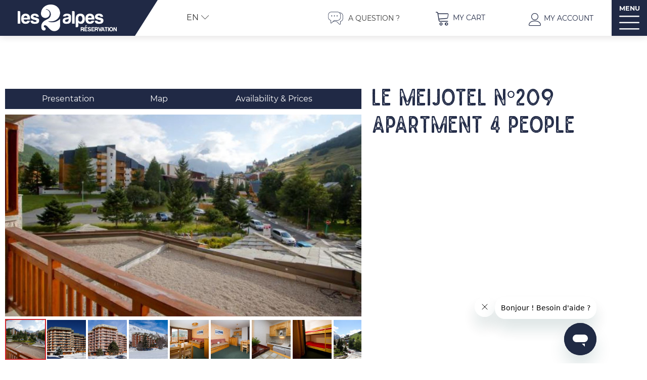

--- FILE ---
content_type: text/html; charset=utf-8
request_url: https://booking.les2alpes.com/le-meijotel-n209-apartment-4-people-les-2-alpes.html
body_size: 18495
content:
<!DOCTYPE html>
<html class="no-js" lang="en">
<head>
	<title>LE MEIJOTEL n°209 Apartment 4 people -  Les 2 Alpes : ski apartment and chalet booking - Les 2 Alpes 1650</title>
	<meta charset="utf-8" />
	<link rel="shortcut icon" href="/templates/RESADEUXA/images/favicon.ico" type="image/x-icon" />
	<link rel="apple-touch-icon" sizes="76x76" href="/templates/RESADEUXA/images/favicon/apple-touch-icon.png">
	<link rel="icon" type="image/png" sizes="32x32" href="/templates/RESADEUXA/images/favicon/favicon-32x32.png">
	<link rel="icon" type="image/png" sizes="16x16" href="/templates/RESADEUXA/images/favicon/favicon-16x16.png">
	<link rel="manifest" href="/templates/RESADEUXA/images/favicon/site.webmanifest">
	<link rel="mask-icon" href="/templates/RESADEUXA/images/favicon/safari-pinned-tab.svg" color="#202945">
	<meta name="msapplication-TileColor" content="#202945">
	<meta name="theme-color" content="#202945">
	<!-- Debut balise description et keyword -->
<meta name="description" content=" LE MEIJOTEL n°209 Apartment 4 people, Studio, Studio + cabin(s) 30 sq.m - " />
<link rel="canonical" href="https://booking.les2alpes.com/le-meijotel-n209-apartment-4-people-les-2-alpes.html"/><!-- Fin balise description et keyword -->
<meta property="og:image" content="https://reservation.les2alpes.com/medias/images/prestations/17110344450538a0087ef8ed3d30e7afe0e7b52e65.jpg" /><meta property="og:site_name" content="booking.les2alpes.com" /><meta property="og:url" content="le-meijotel-n209-apartment-4-people-les-2-alpes.html" /><meta property="og:title" content="LE MEIJOTEL n&deg;209 Apartment 4 people&nbsp;-&nbsp; Les 2 Alpes : ski apartment and chalet booking&nbsp;-&nbsp;Les 2 Alpes 1650" /><meta property="og:description" content=" LE MEIJOTEL n°209 Apartment 4 people, Studio, Studio + cabin(s) 30 sq.m - " /><meta property="og:type" content="website" />	<meta name="viewport" content="width=device-width" />
	<meta name="format-detection" content="telephone=no">
	<meta http-equiv="Content-Language" content="en">
	<script type="text/javascript" src="https://static.ingenie.fr/js/widgets/resa/IngenieWidgetResaClient.js"></script>
	<!-- Start of  Zendesk Widget script -->
	<script id="ze-snippet" src="https://static.zdassets.com/ekr/snippet.js?key=c8fe0e09-eea2-4b7f-b5e1-52ee24d2a4ce"> </script>
	<!-- End of  Zendesk Widget script -->
	<script type="text/javascript">(function(c,l,a,r,i,t,y){ c[a]=c[a]||function(){(c[a].q=c[a].q||[]).push(arguments)}; t=l.createElement(r);t.async=1;t.src="https://www.clarity.ms/tag/"+i; y=l.getElementsByTagName(r)[0];y.parentNode.insertBefore(t,y); })(window, document, "clarity", "script", "jcxss4dno6");</script>
		<link href="/templates/RESADEUXA/css/css_compile_HIVER.css" rel="stylesheet">	 <!-- Google tag (gtag.js) -->
	<script async src="https://www.googletagmanager.com/gtag/js?id=AW-1006398209"></script>
	<script>
	window.dataLayer = window.dataLayer || [];
	function gtag(){dataLayer.push(arguments);}
	gtag('js', new Date());

	gtag('config', 'AW-1006398209');
	</script>
	<script src="https://cdn.brevo.com/js/sdk-loader.js" async></script>
	<script>
		// Version: 2.0
		window.Brevo = window.Brevo || [];
		Brevo.push([
			"init",
			{
			client_key: "8ax04fthof691u9j7h3d0728",
			// Optional: Add other initialization options, see documentation
			}
		]);
	</script>
    	<base href="https://booking.les2alpes.com" />	<link rel="alternate" href="https://reservation.les2alpes.com/le-meijotel-n209-appartement-4-personnes-les-2-alpes.html" hreflang="FR-fr"><link rel="alternate" href="https://booking.les2alpes.com/le-meijotel-n209-apartment-4-people-les-2-alpes.html" hreflang="EN-gb"><link rel="alternate" href="https://reservation.les2alpes.com/le-meijotel-n209-appartement-4-personnes-les-2-alpes.html" hreflang="x-default"><script src="https://ajax.googleapis.com/ajax/libs/jquery/1.9.0/jquery.min.js" data-initiator="script-element" type="application/javascript" ></script>	<link href="https://static.ingenie.fr/components/swiper/swiper.css" data-initiator="link-element" rel="stylesheet" type="text/css" />			<!-- Google Tag Manager -->
	<script>(function(w,d,s,l,i){w[l]=w[l]||[];w[l].push({'gtm.start':
	new Date().getTime(),event:'gtm.js'});var f=d.getElementsByTagName(s)[0],
	j=d.createElement(s),dl=l!='dataLayer'?'&l='+l:'';j.async=true;j.src=
	'https://www.googletagmanager.com/gtm.js?id='+i+dl;f.parentNode.insertBefore(j,f);
	})(window,document,'script','dataLayer','GTM-PP8NK5P');
	</script>

	<script>(function(w,d,s,l,i){w[l]=w[l]||[];w[l].push({'gtm.start':
	new Date().getTime(),event:'gtm.js'});var f=d.getElementsByTagName(s)[0],
	j=d.createElement(s),dl=l!='dataLayer'?'&l='+l:'';j.async=true;j.src=
	'https://www.googletagmanager.com/gtm.js?id='+i+dl;f.parentNode.insertBefore(j,f)
	;
	})(window,document,'script','dataLayer','GTM-W4NPXGK');</script>
	<!-- End Google Tag Manager -->

	<script>
	!function(f,b,e,v,n,t,s){if(f.fbq)return;n=f.fbq=function(){n.callMethod?
	n.callMethod.apply(n,arguments):n.queue.push(arguments)};if(!f._fbq)f._fbq=n;
	n.push=n;n.loaded=!0;n.version='2.0';n.queue=[];t=b.createElement(e);t.async=!0;
	t.src=v;s=b.getElementsByTagName(e)[0];s.parentNode.insertBefore(t,s)}(window,
	document,'script','https://connect.facebook.net/en_US/fbevents.js');
	fbq('init', '1840400796237271'); // Insert your pixel ID here.
	</script>


</head>
<body class=" en HIVER ControllerFicheInfo fullwidth">
				<!-- Google Tag Manager (noscript) -->
	<noscript><iframe src="https://www.googletagmanager.com/ns.html?id=GTM-PP8NK5P"
		height="0" width="0" style="display:none;visibility:hidden"></iframe></noscript>
		<!-- End Google Tag Manager (noscript) -->
		<!-- Google Tag Manager (noscript) -->
		<noscript><iframe src="https://www.googletagmanager.com/ns.html?id=GTM-W4NPXGK"
		height="0" width="0" style="display:none;visibility:hidden"></iframe></noscript>
		<!-- End Google Tag Manager (noscript) -->
		<div class="bloc_widgt_resa_menu">
		<script>
		(function() {
			var params = {
				idWidget: 'widget-resa-menu',
				typePrestataire: 'G',
				typeWidget: 'TYPE_PRESTATAIRE',
				urlSite: 'https://booking.les2alpes.com',
				moteurTypePrestataire: 'HEBERGEMENT_SELECT',
				uiPrestataire: 'radio',
				styles: {
					direction: 'vertical',
					responsiveAt: '900'
				}
			};
			var Widget = new IngenieWidgetResa.Client(params);
			Widget.init();
		})();
	</script>
	<div class="titre_widget_resa">
		Book your accommodation	</div>
	<div id="widget-resa-menu"></div>
</div>
<div class="switchs">
	<ul class="switch-themes"><li class="theme-hiver selected"><a href="https://booking.les2alpes.com/winter" title="Winter"><span>Winter</span></a></li><li class="theme-ete"><a href="https://booking.les2alpes.com/summer" title="Summer"><span>Summer</span></a></li></ul></div>
<header class="header" role="banner">
	<div class="ligne_top_header">
		<div class="colonne logo">
			<a href="/">
				<img src="/templates/RESADEUXA/images/logo_2_alpes_resa_HIVER.png" alt="">
			</a>
		</div>
		<div class="colonne fin_logo">
		</div>
		<div class="colonne switch">
			<ul class="switch-langues"><li class="langue-en selected"><a href="https://booking.les2alpes.com/winter?origine=switchLangue" title="EN"><span>EN</span></a></li><li class="langue-fr"><a href="https://reservation.les2alpes.com/le-meijotel-n209-appartement-4-personnes-les-2-alpes.html?origine=switchLangue" title="FR"><span>FR</span></a></li></ul>		</div>
		<div class="colonne flexible">
		</div>
		<div class="colonne paiements">
			<a href="https://les2alpeshelp.zendesk.com/hc/en-001"  target="_blank"  class="faqquestion"  data-menu-id="4614" ><span>A question ?</span></a>		</div>
					<!--<div class="colonne email">-->
						<!--</div>-->
		
		<!--<div class="colonne telephone">
		<a href="tel:+33476792438"><span>+33 (0)4 76 79 24 38</span></a>
	</div>-->
		<div class="colonne panier">
			<div id="bloc_panier" onclick="location.href='booking?action=panier&amp;cid=5'"><div class="titre"><span>My cart</span></div><div class="contenu"><div class="panier-vide" id="resa_panier_vide">Your cart is empty</div><div class="ligne-prestation"  style="display: none;"><div class="left"><span class="nb-prestations" id="resa_panier_nb_prestation">-1</span><span class="libelle-nb-prestations">product</span></div><div class="right"><span class="montant" id="resa_panier_montant">€0</span></div></div><div class="void-panier clear"  style="display: none;"><a href="https://booking.les2alpes.com/booking?action=panier&amp;cid=5" >My cart</a></div></div></div>		</div>
		<div class="colonne compte">
			<div class="widget-moncompte dropdown-relative widget-26">

                <div class="title"><a href="/espace-client.html"><span>My account</span></a></div>
    </div>		</div>
		<div class="colonne bloc_menu_principal">
			<nav role="navigation" class="responsiveMenu menu-niveau-2 menu-principal" ><a id="pull" class="hidden-desktop">MENU</a><ul class="">

    <li data-menu-id="4372" data-menu-keyword="2ALPESRESAAPPARTHIVERFR" class="first  menu-niveau-3"><a href="apartments-chalets.html"  ><span class="lien-menu">Apartments &amp; Chalets</span></a><ul class="">

    <li data-menu-id="4373" data-menu-keyword="" class="menu-niveau-4"><a href="all-offer.html"  ><span class="lien-menu">All offers</span></a><ul class="">

    
</ul>

</li><li data-menu-id="4609" data-menu-keyword="" class="menu-niveau-4  terminal"><a href="les-2-alpes-ski-in-ski-out.html"  ><span class="lien-menu">Ski in / ski out</span></a></li><li data-menu-id="4639" data-menu-keyword="" class="menu-niveau-4"><a href="by-people-number.html"  ><span class="lien-menu">By people number</span></a><ul class="">

    
</ul>

</li><li data-menu-id="4691" data-menu-keyword="" class="menu-niveau-4"><a href="rentals-by-label.html"  ><span class="lien-menu">Rentals by Label</span></a><ul class="">

    
</ul>

</li><li data-menu-id="4651" data-menu-keyword="" class="menu-niveau-4"><a href="by-bedroom-number.html"  ><span class="lien-menu">By bedroom number</span></a><ul class="">

    
</ul>

</li><li data-menu-id="4610" data-menu-keyword="" class="menu-niveau-4"><a href="les-2-alpes-chalet-rental.html"  ><span class="lien-menu">Chalets</span></a><ul class="">

    
</ul>

</li><li data-menu-id="4690" data-menu-keyword="" class="menu-niveau-4"><a href="apartments-les-2-alpes.html"  ><span class="lien-menu">Apartments</span></a><ul class="">

    
</ul>

</li>
</ul>

</li><li data-menu-id="4365" data-menu-keyword="2ALPESRESAHOTELSHIVERFR" class="menu-niveau-3  terminal"><a href="hotels-2-alpes.html"  ><span class="lien-menu">Hotels</span></a></li><li data-menu-id="4383" data-menu-keyword="2ALPESRESAACTIVITES_RESAHIVERFR" class="menu-niveau-3"><a href="activites-services.html"  ><span class="lien-menu">Activities &amp; Services</span></a><ul class="">

    <li data-menu-id="4384" data-menu-keyword="" class="menu-niveau-4"><a href="accomodation-skipass-deal.html"  ><span class="lien-menu">Accommodation + Skipasses</span></a><ul class="">

    
</ul>

</li><li data-menu-id="4393" data-menu-keyword="" class="menu-niveau-4"><a href="ski-snowboard-lessons-2alpes.html"  ><span class="lien-menu">Ski &amp; Snowboard Lessons</span></a><ul class="">

    
</ul>

</li><li data-menu-id="4394" data-menu-keyword="" class="menu-niveau-4"><a href="skis-snowboard-rental-1.html"  ><span class="lien-menu">Skis &amp; Snowboard rental</span></a><ul class="">

    
</ul>

</li><li data-menu-id="4775" data-menu-keyword="" class="menu-niveau-4  terminal"><a href="shows.html"  ><span class="lien-menu">Shows in The Palais des Sports</span></a></li><li data-menu-id="4397" data-menu-keyword="" class="menu-niveau-4  terminal"><a href="wifi.html"  ><span class="lien-menu">POCKET WIFI</span></a></li><li data-menu-id="4400" data-menu-keyword="" class="menu-niveau-4  terminal"><a href="activites-services.html?theme=ETE"  ><span class="lien-menu">Summer activities &amp; services</span></a></li>
</ul>

</li><li data-menu-id="4777" data-menu-keyword="" class="menu-niveau-3"><a href="tips-inspirations.html"  ><span class="lien-menu">Tips, Inspirations</span></a><ul class="">

    <li data-menu-id="4402" data-menu-keyword="TOUSBPP" class="menu-niveau-4"><a href="promos-good-deals-les-2-alpes.html"  ><span class="lien-menu">Promos / Good deals</span></a><ul class="">

    
</ul>

</li><li data-menu-id="4403" data-menu-keyword="" class="menu-niveau-4"><a href="2-alpes-experience.html"  ><span class="lien-menu">2 Alpes Experiences</span></a><ul class="">

    
</ul>

</li>
</ul>

</li><li data-menu-id="4404" data-menu-keyword="2ALPESRESAINFOS_STATIONHIVERFR" class="menu-niveau-3"><a href="resort-information-les-2-alpes.html"  ><span class="lien-menu">Resort information</span></a><ul class="">

    <li data-menu-id="4682" data-menu-keyword="" class="menu-niveau-4  terminal"><a href="https://www.go2alpes.com/en"  target="_blank" ><span class="lien-menu">Transport</span></a></li><li data-menu-id="4405" data-menu-keyword="" class="menu-niveau-4  terminal"><a href="2-alpes-resort-map.html"  target="_blank" ><span class="lien-menu">Resort map</span></a></li><li data-menu-id="4406" data-menu-keyword="" class="menu-niveau-4  terminal"><a href="pistes-map-2-alps-domain.html"  ><span class="lien-menu">Slopes map</span></a></li><li data-menu-id="4408" data-menu-keyword="" class="menu-niveau-4  terminal"><a href="webcams-2-alps.html"  ><span class="lien-menu">Webcams</span></a></li><li data-menu-id="4407" data-menu-keyword="" class="menu-niveau-4  terminal"><a href="access-2-alps.html"  ><span class="lien-menu">Access</span></a></li><li data-menu-id="4411" data-menu-keyword="" class="menu-niveau-4"><a href="faq.html"  ><span class="lien-menu">Frequently asked Questions</span></a><ul class="">

    
</ul>

</li>
</ul>

</li><li data-menu-id="4778" data-menu-keyword="" class="menu-niveau-3  terminal"><a href="2-alpes-experience/who-are-we.html"  ><span class="lien-menu">Who are we?</span></a></li>
</ul>

</nav>		</div>
	</div>
	<div class="popup_box">
		<div class="popup">
			<div class="boutonclose">
				<span></span>
			</div>
		</div>
		<div class="widget-actualites widget-31 popup"><div class="titre">Exclusive</div><div class="extrait PAGE-POPUP-POPUP1"><div class="contenu-extrait"><div class="texte"><div class="pave1"><div class="contenu-pave" ><a href="https://booking.les2alpes.com/newsletter.html"  title="Bandeau notification"  class="fairestat"  data-contexte="PAGE-POPUP-POPUP1" >Suscribe to received our good deals</a></div></div></div></div></div></div><!-- Bloc Bxslider --><script>     
		  	function widgetActualiteInitBxSlider31() {    
				try {                                  
					var obj = new BxSliderIngenie("#widget-actualites-31",{'auto': true, 'autoHover': true, 'minSlides': 1, 'maxSlides': 1, 'infiniteLoop':true, nextText: '', prevText: ''},false,false);
				}
				catch (e) {
					console.log('BxSliderIngenie : init impossible sur #widget-actualites-31',e);
				}       
		  	}
		  	</script><!--/ Bloc Bxslider -->	</div>
				</header><main class="container" role="main">
          <section id="content" class="">
          <div class="fil_ariane">
               <ul class="breadcrumb">    <li>
                                    <a href="/">
                    <span>Home</span>
                </a>
                                    <span class="divider">&gt;</span>
                                        </li>
    <li>
        <script type="application/ld+json">{"itemListElement":[{"position":1,"name":"Home","item":"https:\/\/booking.les2alpes.com\/\/","@type":"ListItem"},{"position":2,"name":"LE MEIJOTEL n\u00b0209 Apartment 4 people","item":"https:\/\/booking.les2alpes.com\/le-meijotel-n209-apartment-4-people-les-2-alpes.html","@type":"ListItem"}],"@type":"BreadcrumbList","@context":"http:\/\/schema.org\/"}</script>            <span>LE MEIJOTEL n°209 Apartment 4 people</span>
            </li>
</ul>          </div>
          <script type="application/ld+json">{"telephone":"","email":"partenaires@vacanceole.com","location":{"address":{"addressLocality":"Les Deux Alpes","addressCountry":"FRA","postalCode":"38860","streetAddress":"6 Place des Deux Lapes, ","@type":"PostalAddress"},"geo":{"latitude":"45.00995","longitude":"6.12439","@type":"GeoCoordinates"},"@type":"Place"},"name":"LE MEIJOTEL n\u00b0209 Apartment 4 people","description":"Reference of the accommodation : 427945 \n<br>\n<br>Welcome to the \"Meijotel\" residence.\n<br>\n<br>This 30m\u00b2 studio for 4 people, located on the 2nd floor, comprises :\n<br>- Living room with pull-out sofa bed and television\n<br>- Fully-equipped kitchen: oven, fridge, dishwasher, electric hob, coffee machine, toaster, kitchen utensils\n<br>- Sleeping area with bunk beds\n<br>- Bathroom with bath\n<br>- Separate WC\n<br>- South-facing balcony\n<br>- Heating available in winter season\n<br>- The accommodation is equipped with blankets and pillows.\n<br>\n<br>The \"Meijotel\" residence is located a few steps from the \"Jandri Express\" cable car, close to the ski slopes, ski rental companies and all amenities for a friendly atmosphere. It is also equipped with ski lockers and a lift.\n<br>\n<br>Sheets, towels and end-of-stay cleaning are extra:\n<br>- Sheet kit: \u20ac16 \/ bed\n<br>- Towel kit: 12\u20ac \/ person\n<br>- End-of-stay cleaning: 70\u20ac.\n<br>\n<br>A deposit of 500\u20ac is required on arrival.\n<br>Nb: Maestro, American express, cheques and cash are not accepted.\n<br>\n<br>Please note: the keys are not handed over at the accommodation address, but at our agency located at \"9 Rue des Sagnes - 38860 Les Deux Alpes\".\n<br>\n<br>Welcome to Les 2 Alpes!\n<br>\n<br>A dynamic resort with exceptional views of the Alps. Ski on the Lauze glacier at 3600m, challenge the mountain bike tracks at the Bike Park, or relax with the family at the swimming pool, ice rink or cinema. The resort of Les 2 Alpes promises you a great holiday.\n<br>Looking for adventure in Les 2 Alpes? Here are our recommendations!\n<br>- The Ecrins lookout: a 10-minute walk from the funicular station exit.\n<br>- Night skiing: let yourself slide under the stars and enjoy an unusual and original experience as night falls. You can ski on 2 green runs open to all, illuminated by large floodlights.\n<br>- Enjoy a unique experience as you hurtle down the snow-covered slopes on a mountain bike! This new discipline will win you over and give you new sensations!\n<br>- For the more festive, there are plenty of bars and restaurants to keep the evenings lively and friendly.\n<br>\n<br>The resort in figures:\n<br>\n<br>- 200 km of pistes.\n<br>- Total number of pistes: 80.\n<br>- Number of ski lifts: 38.\n<br>- Maximum altitude: 3600m.\n<br>\n<br>Our favourite spot for memorable meals: La Casa Nostra\n<br>\n<br>It's a well-known fact that fresh air digs you up! La Casa Nostra offers great food, a fine wine list and a warm welcome.\n<br>","url":"https:\/\/booking.les2alpes.com\/le-meijotel-n209-apartment-4-people-les-2-alpes.html","image":{"url":"https:\/\/reservation.les2alpes.com\/medias\/images\/prestations\/17110344450538a0087ef8ed3d30e7afe0e7b52e65.jpg","@type":"ImageObject"},"@type":"LocalBusiness","@context":"http:\/\/schema.org\/"}</script><script type="application/ld+json">{"brand":{"telephone":"","email":"partenaires@vacanceole.com","location":{"address":{"addressLocality":"Les Deux Alpes","addressCountry":"FRA","postalCode":"38860","streetAddress":"6 Place des Deux Lapes, ","@type":"PostalAddress"},"geo":{"latitude":"45.00995","longitude":"6.12439","@type":"GeoCoordinates"},"@type":"Place"},"name":"LE MEIJOTEL n\u00b0209 Apartment 4 people","description":"Reference of the accommodation : 427945 \n<br>\n<br>Welcome to the \"Meijotel\" residence.\n<br>\n<br>This 30m\u00b2 studio for 4 people, located on the 2nd floor, comprises :\n<br>- Living room with pull-out sofa bed and television\n<br>- Fully-equipped kitchen: oven, fridge, dishwasher, electric hob, coffee machine, toaster, kitchen utensils\n<br>- Sleeping area with bunk beds\n<br>- Bathroom with bath\n<br>- Separate WC\n<br>- South-facing balcony\n<br>- Heating available in winter season\n<br>- The accommodation is equipped with blankets and pillows.\n<br>\n<br>The \"Meijotel\" residence is located a few steps from the \"Jandri Express\" cable car, close to the ski slopes, ski rental companies and all amenities for a friendly atmosphere. It is also equipped with ski lockers and a lift.\n<br>\n<br>Sheets, towels and end-of-stay cleaning are extra:\n<br>- Sheet kit: \u20ac16 \/ bed\n<br>- Towel kit: 12\u20ac \/ person\n<br>- End-of-stay cleaning: 70\u20ac.\n<br>\n<br>A deposit of 500\u20ac is required on arrival.\n<br>Nb: Maestro, American express, cheques and cash are not accepted.\n<br>\n<br>Please note: the keys are not handed over at the accommodation address, but at our agency located at \"9 Rue des Sagnes - 38860 Les Deux Alpes\".\n<br>\n<br>Welcome to Les 2 Alpes!\n<br>\n<br>A dynamic resort with exceptional views of the Alps. Ski on the Lauze glacier at 3600m, challenge the mountain bike tracks at the Bike Park, or relax with the family at the swimming pool, ice rink or cinema. The resort of Les 2 Alpes promises you a great holiday.\n<br>Looking for adventure in Les 2 Alpes? Here are our recommendations!\n<br>- The Ecrins lookout: a 10-minute walk from the funicular station exit.\n<br>- Night skiing: let yourself slide under the stars and enjoy an unusual and original experience as night falls. You can ski on 2 green runs open to all, illuminated by large floodlights.\n<br>- Enjoy a unique experience as you hurtle down the snow-covered slopes on a mountain bike! This new discipline will win you over and give you new sensations!\n<br>- For the more festive, there are plenty of bars and restaurants to keep the evenings lively and friendly.\n<br>\n<br>The resort in figures:\n<br>\n<br>- 200 km of pistes.\n<br>- Total number of pistes: 80.\n<br>- Number of ski lifts: 38.\n<br>- Maximum altitude: 3600m.\n<br>\n<br>Our favourite spot for memorable meals: La Casa Nostra\n<br>\n<br>It's a well-known fact that fresh air digs you up! La Casa Nostra offers great food, a fine wine list and a warm welcome.\n<br>","url":"https:\/\/booking.les2alpes.com\/le-meijotel-n209-apartment-4-people-les-2-alpes.html","image":{"url":"https:\/\/reservation.les2alpes.com\/medias\/images\/prestations\/17110344450538a0087ef8ed3d30e7afe0e7b52e65.jpg","@type":"ImageObject"},"@type":"Organization"},"name":"LE MEIJOTEL n\u00b0209 Apartment 4 people","description":"Reference of the accommodation : 427945 \n<br>\n<br>Welcome to the \"Meijotel\" residence.\n<br>\n<br>This 30m\u00b2 studio for 4 people, located on the 2nd floor, comprises :\n<br>- Living room with pull-out sofa bed and television\n<br>- Fully-equipped kitchen: oven, fridge, dishwasher, electric hob, coffee machine, toaster, kitchen utensils\n<br>- Sleeping area with bunk beds\n<br>- Bathroom with bath\n<br>- Separate WC\n<br>- South-facing balcony\n<br>- Heating available in winter season\n<br>- The accommodation is equipped with blankets and pillows.\n<br>\n<br>The \"Meijotel\" residence is located a few steps from the \"Jandri Express\" cable car, close to the ski slopes, ski rental companies and all amenities for a friendly atmosphere. It is also equipped with ski lockers and a lift.\n<br>\n<br>Sheets, towels and end-of-stay cleaning are extra:\n<br>- Sheet kit: \u20ac16 \/ bed\n<br>- Towel kit: 12\u20ac \/ person\n<br>- End-of-stay cleaning: 70\u20ac.\n<br>\n<br>A deposit of 500\u20ac is required on arrival.\n<br>Nb: Maestro, American express, cheques and cash are not accepted.\n<br>\n<br>Please note: the keys are not handed over at the accommodation address, but at our agency located at \"9 Rue des Sagnes - 38860 Les Deux Alpes\".\n<br>\n<br>Welcome to Les 2 Alpes!\n<br>\n<br>A dynamic resort with exceptional views of the Alps. Ski on the Lauze glacier at 3600m, challenge the mountain bike tracks at the Bike Park, or relax with the family at the swimming pool, ice rink or cinema. The resort of Les 2 Alpes promises you a great holiday.\n<br>Looking for adventure in Les 2 Alpes? Here are our recommendations!\n<br>- The Ecrins lookout: a 10-minute walk from the funicular station exit.\n<br>- Night skiing: let yourself slide under the stars and enjoy an unusual and original experience as night falls. You can ski on 2 green runs open to all, illuminated by large floodlights.\n<br>- Enjoy a unique experience as you hurtle down the snow-covered slopes on a mountain bike! This new discipline will win you over and give you new sensations!\n<br>- For the more festive, there are plenty of bars and restaurants to keep the evenings lively and friendly.\n<br>\n<br>The resort in figures:\n<br>\n<br>- 200 km of pistes.\n<br>- Total number of pistes: 80.\n<br>- Number of ski lifts: 38.\n<br>- Maximum altitude: 3600m.\n<br>\n<br>Our favourite spot for memorable meals: La Casa Nostra\n<br>\n<br>It's a well-known fact that fresh air digs you up! La Casa Nostra offers great food, a fine wine list and a warm welcome.\n<br>","url":"https:\/\/booking.les2alpes.com\/le-meijotel-n209-apartment-4-people-les-2-alpes.html","image":{"url":"https:\/\/reservation.les2alpes.com\/medias\/images\/prestations\/17110344450538a0087ef8ed3d30e7afe0e7b52e65.jpg","@type":"ImageObject"},"@type":"Product","@context":"http:\/\/schema.org\/"}</script><div id="fiche-info"  class="type-prestation-g fiche-info-INFO"  ><div class="contenu-fiche"><div class="bandeau"><ul><li class="bandeau-photos "><a href="/le-meijotel-n209-apartment-4-people-les-2-alpes.html#media">Pics</a></li><li class="bandeau-header_libelle "><a href="/le-meijotel-n209-apartment-4-people-les-2-alpes.html#header_libelle">FICHE_INFO_SIMPLE_HEADER_LIBELLE</a></li><li class="bandeau-resa "><a href="/le-meijotel-n209-apartment-4-people-les-2-alpes.html#reservation">Booking</a></li><li class="bandeau-critere_2 "><a href="/le-meijotel-n209-apartment-4-people-les-2-alpes.html#critere_2">Presentation</a></li><li class="bandeau-accessibilite "><a href="/le-meijotel-n209-apartment-4-people-les-2-alpes.html#accessibilite">Presentation</a></li><li class="bandeau-critere_bons_plans "><a href="/le-meijotel-n209-apartment-4-people-les-2-alpes.html#critere_bons_plans">Presentation</a></li><li class="bandeau-critere_3 "><a href="/le-meijotel-n209-apartment-4-people-les-2-alpes.html#critere_3">Description</a></li><li class="bandeau-critere_4 "><a href="/le-meijotel-n209-apartment-4-people-les-2-alpes.html#critere_4">Equipments</a></li><li class="bandeau-critere_5 "><a href="/le-meijotel-n209-apartment-4-people-les-2-alpes.html#critere_5">Services</a></li><li class="bandeau-carte "><a href="/le-meijotel-n209-apartment-4-people-les-2-alpes.html#carte">Map</a></li><li class="bandeau-disporesa "><a href="/le-meijotel-n209-apartment-4-people-les-2-alpes.html#tarifs">Availability & Prices</a></li></ul></div><span class="titre_bloc_fiche" id="media" style="display: none!important;"><span>Pics</span></span><div id="media" class="gallerie"><div class="swiper-container swiper-gallery"><ul class="gallerie-list swiper-wrapper"><li class="swiper-slide"><img   src="https://reservation.les2alpes.com/medias/images/prestations/multitailles/1200x900_17110344450538a0087ef8ed3d30e7afe0e7b52e65.jpg" alt="209-meijotel-les-2-alpes-vue-1" title="209-meijotel-les-2-alpes-vue-1"/></li><li class="swiper-slide"><img   src="https://reservation.les2alpes.com/medias/images/prestations/multitailles/1200x900_1711034445f6818f55128ca6cb92aeb0f783526f8b.jpg" alt="209-meijotel-les-2-alpes-exterieur-2" title="209-meijotel-les-2-alpes-exterieur-2"/></li><li class="swiper-slide"><img   src="https://reservation.les2alpes.com/medias/images/prestations/multitailles/1200x900_17110344450b44c9390bf4a5c5eabb3fd39e82ee14.jpg" alt="209-meijotel-les-2-alpes-exterieur-1" title="209-meijotel-les-2-alpes-exterieur-1"/></li><li class="swiper-slide"><img   src="https://reservation.les2alpes.com/medias/images/prestations/multitailles/1200x900_17110344445a58c671a34e14afa07cc45bf52466a2.jpg" alt="209-meijotel-les-2-alpes-exterieur-3" title="209-meijotel-les-2-alpes-exterieur-3"/></li><li class="swiper-slide"><img   src="https://reservation.les2alpes.com/medias/images/prestations/multitailles/1200x900_1723124115808ae947620c2918547a64ff74e9a142.jpg" alt="209-meijotel-les-2-alpes-salon-1" title="209-meijotel-les-2-alpes-salon-1"/></li><li class="swiper-slide"><img   src="https://reservation.les2alpes.com/medias/images/prestations/multitailles/1200x900_17231241158398560b514df36bf92261f17da1d20c.jpg" alt="209-meijotel-les-2-alpes-salon-2" title="209-meijotel-les-2-alpes-salon-2"/></li><li class="swiper-slide"><img   src="https://reservation.les2alpes.com/medias/images/prestations/multitailles/1200x900_17231241141b83e84224f7970156ea1326baaa8029.jpg" alt="209-meijotel-les-2-alpes-cuisine-1" title="209-meijotel-les-2-alpes-cuisine-1"/></li><li class="swiper-slide"><img   src="https://reservation.les2alpes.com/medias/images/prestations/multitailles/1200x900_1723124114cc916bf95bf8e19d9e66c1957bb3ce80.jpg" alt="209-meijotel-les-2-alpes-cabine-1" title="209-meijotel-les-2-alpes-cabine-1"/></li><li class="swiper-slide"><img   src="https://reservation.les2alpes.com/medias/images/prestations/multitailles/1200x900_17231241157b2cce8ad0e2999bd946375f29054b40.jpg" alt="209-meijotel-les-2-alpes-vue-6" title="209-meijotel-les-2-alpes-vue-6"/></li><li class="swiper-slide"><img   src="https://reservation.les2alpes.com/medias/images/prestations/multitailles/1200x900_1723124116084fe8f771f797e228f26bdc1daefdf3.jpg" alt="209-meijotel-les-2-alpes-sdb-1" title="209-meijotel-les-2-alpes-sdb-1"/></li><li class="swiper-slide"><img   src="https://reservation.les2alpes.com/medias/images/prestations/multitailles/1200x900_17231241141cbbdad67de38063de64e315c3ca7ad5.jpg" alt="209-meijotel-les-2-alpes-neige-1" title="209-meijotel-les-2-alpes-neige-1"/></li></ul>
    <div class="swiper-pagination"></div>

    <div class="swiper-button-prev"></div>
    <div class="swiper-button-next"></div>

</div><div id="sliderThumbReal" class="swiper-container-thumbs swiper-container"><div id="thumb-pager" class="swiper-wrapper"><a class="swiper-slide" data-slide-index="0"><span><img src="https://reservation.les2alpes.com/medias/images/prestations/multitailles/640x480_17110344450538a0087ef8ed3d30e7afe0e7b52e65.jpg" alt="209-meijotel-les-2-alpes-vue-1" /></span></a><a class="swiper-slide" data-slide-index="1"><span><img src="https://reservation.les2alpes.com/medias/images/prestations/multitailles/640x480_1711034445f6818f55128ca6cb92aeb0f783526f8b.jpg" alt="209-meijotel-les-2-alpes-exterieur-2" /></span></a><a class="swiper-slide" data-slide-index="2"><span><img src="https://reservation.les2alpes.com/medias/images/prestations/multitailles/640x480_17110344450b44c9390bf4a5c5eabb3fd39e82ee14.jpg" alt="209-meijotel-les-2-alpes-exterieur-1" /></span></a><a class="swiper-slide" data-slide-index="3"><span><img src="https://reservation.les2alpes.com/medias/images/prestations/multitailles/640x480_17110344445a58c671a34e14afa07cc45bf52466a2.jpg" alt="209-meijotel-les-2-alpes-exterieur-3" /></span></a><a class="swiper-slide" data-slide-index="4"><span><img src="https://reservation.les2alpes.com/medias/images/prestations/multitailles/640x480_1723124115808ae947620c2918547a64ff74e9a142.jpg" alt="209-meijotel-les-2-alpes-salon-1" /></span></a><a class="swiper-slide" data-slide-index="5"><span><img src="https://reservation.les2alpes.com/medias/images/prestations/multitailles/640x480_17231241158398560b514df36bf92261f17da1d20c.jpg" alt="209-meijotel-les-2-alpes-salon-2" /></span></a><a class="swiper-slide" data-slide-index="6"><span><img src="https://reservation.les2alpes.com/medias/images/prestations/multitailles/640x480_17231241141b83e84224f7970156ea1326baaa8029.jpg" alt="209-meijotel-les-2-alpes-cuisine-1" /></span></a><a class="swiper-slide" data-slide-index="7"><span><img src="https://reservation.les2alpes.com/medias/images/prestations/multitailles/640x480_1723124114cc916bf95bf8e19d9e66c1957bb3ce80.jpg" alt="209-meijotel-les-2-alpes-cabine-1" /></span></a><a class="swiper-slide" data-slide-index="8"><span><img src="https://reservation.les2alpes.com/medias/images/prestations/multitailles/640x480_17231241157b2cce8ad0e2999bd946375f29054b40.jpg" alt="209-meijotel-les-2-alpes-vue-6" /></span></a><a class="swiper-slide" data-slide-index="9"><span><img src="https://reservation.les2alpes.com/medias/images/prestations/multitailles/640x480_1723124116084fe8f771f797e228f26bdc1daefdf3.jpg" alt="209-meijotel-les-2-alpes-sdb-1" /></span></a><a class="swiper-slide" data-slide-index="10"><span><img src="https://reservation.les2alpes.com/medias/images/prestations/multitailles/640x480_17231241141cbbdad67de38063de64e315c3ca7ad5.jpg" alt="209-meijotel-les-2-alpes-neige-1" /></span></a></div></div></div><!-- SLIDER SWIPER -->
<script type='application/javascript'>
setTimeout(() => {
    if (document.readyState !== 'loading') {
        runSlider626983831();
    } else if (document.addEventListener) {
        document.addEventListener('DOMContentLoaded', runSlider626983831);
    } else {
        document.attachEvent('onreadystatechange', function() {
            if (document.readyState == 'complete') {
                runSlider626983831();
            }
        });
    }
}, 0);
function runSlider626983831() {
    var ingSwiper626983831 = new IngenieSwiper.Client({
        params: {
    thumbnail: {
       breakpoints: null,
       slidesPerView: 2
    }
},
        initialSelector: '.swiper-gallery',
        selector: '.gallerie',
        thumbnailSelector: '#sliderThumbReal',
        isZoomEnable: 1,
        preloadImages: false,
        lazy: true
        
    });
    ingSwiper626983831.init();
    
}
</script>
<!--/ SLIDER SWIPER --><header class="header-contenu"><h1 >LE MEIJOTEL n°209 Apartment 4 people</h1><div class="classement"></div><div class="bloc_reserver_fiche_detaillee">
    </div></header><div class="reservation-v2" id="reservation"><div id="widget-dispo-resa-ficheinfo"></div><div class="div_lien_acces_moteur_resa_fiche"><a href="/le-meijotel-n209-apartment-4-people-les-2-alpes.html#reservation" id="lien_acces_moteur_resa_fiche"><span>Book Online</span></a></div></div><div id="accessibilite"><div class="cadre critere14"><div class="titre-div" >Practical information</div><ul class="type-critere"><li class="DISTANCEPISTES-G"><span class="type-titre">Slopes access : </span><ul class="valeur-critere"><li class="DISTANCEPISTES-SKIAUXPIED-G">ski-in (-50 m)</li></ul></li><li class="GTYPRE-G"><span class="type-titre">Accommodation : </span><ul class="valeur-critere"><li class="GTYPRE-GAPP-G">Apartment</li></ul></li><li class="GTYPAP-G"><span class="type-titre">Rooms : </span><ul class="valeur-critere"><li class="GTYPAP-GSTUDI-G">Studio</li><li class="GTYPAP-STUDIOCOINNUIT-G">Studio + cabin(s)</li></ul></li><li class="GCAPAC-G"><span class="type-titre">People (baby included) : </span><ul class="valeur-critere"><li class="GCAPAC-GCAP04-G">4 people</li></ul></li><li class="GSUPER-G"><span class="type-titre">Total surface (sq.m) : </span><ul class="valeur-critere"><li class="GSUPER-GSUPTO-G"><span class="quantite">30</span> <span class="libelle">sq.m</span></li></ul></li><li class="GETAGE-G"><span class="type-titre">Floor : </span><ul class="valeur-critere"><li class="GETAGE-GEMEETAGE-G"><span class="libelle">Floor n°</span> <span class="quantite">2</span></li><li class="GETAGE-GASCENCEUR-G"><span class="libelle">Building with lift</span> <span class="quantite"></span></li></ul></li><li class="GBALCO-G"><span class="type-titre">Balcony Terrace : </span><ul class="valeur-critere"><li class="GBALCO-GBALCO-G"><span class="libelle">Balcony</span> <span class="quantite"></span></li></ul></li><li class="GEXPOS-G"><span class="type-titre">Exposure : </span><ul class="valeur-critere"><li class="GEXPOS-GEXSUD-G">South facing</li></ul></li><li class="GESTION-G"><span class="type-titre">Property management : </span><ul class="valeur-critere"><li class="GESTION-PRO-G">Managed by a professionnel host</li></ul></li><li class="GCLASSEMENT-G"><span class="type-titre">Ranking Prefectural : </span><ul class="valeur-critere"><li class="GCLASSEMENT-NC-G"><img src="https://reservation.les2alpes.com/medias/images/picto/GCLASSEMENT-NC-G.png"  alt="Non rated" title="Non rated" /></li></ul></li></ul></div></div><div class="bons_plans_criteres_container critere17" id="critere_bons_plans"><ul class="type-critere"></ul></div><div class="zone_criteres critere3" id="critere_3"><div class="cadre critere3"><div class="titre-div" >The accommodation</div><ul class="type-critere"><li class="GSEJOU-G"><span class="type-titre crit_GSEJOU">Living Room <span>:</span> </span><ul class="valeur-critere"><li class="GSEJOU-GSEJ-G"><span class="libelle">In the living room </span> <span class="quantite"></span></li><li class="GSEJOU-GCONVG-G"><span class="quantite">1</span> <span class="libelle">pullout bed(s)  </span></li></ul></li><li class="GCOINM-G"><span class="type-titre crit_GCOINM">Hall Entrance  <span>:</span> </span><ul class="valeur-critere"><li class="GCOINM-G0LDNN-G"><span class="libelle">Hall entrance</span> <span class="quantite"></span></li><li class="GCOINM-G122LS-G"><span class="quantite">1</span> <span class="libelle">x 2 bunk beds</span></li></ul></li><li class="GSDB1-G"><span class="type-titre crit_GSDB1">Bathroom <span>:</span> </span><ul class="valeur-critere"><li class="GSDB1-G1BWCI-G"><span class="quantite">1</span> <span class="libelle">bathroom with a bath</span></li></ul></li></ul></div></div><div class="zone_criteres critere4" id="critere_4"><div class="cadre critere4"><div class="titre-div" >Equipments</div><ul class="type-critere"><li class="GEQLOI-G"><span class="type-titre crit_GEQLOI">Storage space <span>:</span> </span><ul class="valeur-critere"><li class="GEQLOI-G2QLCS-G"><span class="libelle">Ski locker</span> <span class="quantite"></span></li></ul></li><li class="GEQUCU-G"><span class="type-titre crit_GEQUCU">Kitchen Equipment <span>:</span> </span><ul class="valeur-critere"><li class="GEQUCU-GQRIGA-G"><span class="libelle">Fridge</span> <span class="quantite"></span></li><li class="GEQUCU-GPLAK-G"><span class="libelle">Hobs</span> <span class="quantite"></span></li><li class="GEQUCU-GFOUR-G">Oven</li><li class="GEQUCU-GQAVEV-G"><span class="libelle">Dish washer</span> <span class="quantite"></span></li></ul></li><li class="GBB-G"><span class="type-titre crit_GBB">Baby / Chid <span>:</span> </span><ul class="valeur-critere"><li class="GBB-GLITBB-G"><span class="libelle">Baby cot with extra fee (€)</span> <span class="quantite">5€/jour 25€/semaine</span></li><li class="GBB-GCHAISEBB-G"><span class="libelle">Highchair with extra fee (€)</span> <span class="quantite">5€/jour 25€/semaine</span></li></ul></li></ul></div></div><div class="zone_criteres critere5" id="critere_5"><div class="cadre critere5"><div class="titre-div" >Services</div><ul class="type-critere"><li class="GEQUSE-G"><span class="type-titre crit_GEQUSE">Multimedia & entertainment Equipment <span>:</span> </span><ul class="valeur-critere"><li class="GEQUSE-GEQTVP-G">TV</li></ul></li><li class="GNOTE2-G"><span class="type-titre crit_GNOTE2">Bed linen <span>:</span> </span><ul class="valeur-critere"><li class="GNOTE2-GDRAPN-G"><span class="libelle">Bed linen not provided</span> <span class="quantite"></span></li><li class="GNOTE2-GPOSSD-G"><span class="libelle">Bed linen rental possible with the owner / contact on spot (€) :</span> <span class="quantite">16€/lit</span></li><li class="GNOTE2-GSERVL-G"><span class="libelle">Towels rental possible on request</span> <span class="quantite">12€/personne</span></li></ul></li><li class="GMENA-G"><span class="type-titre crit_GMENA">Cleaning <span>:</span> </span><ul class="valeur-critere"><li class="GMENA-GMENSU-G"><span class="libelle">Final cleaning with extra charge (€) :</span> <span class="quantite">70€</span></li></ul></li></ul></div></div>
    <div class="zone_critere_valeur_descriptif critere16">

        <div class="titre-div" >To know</div><ul class="valeur-critere"><li class="EUFRRAIS2ALP"><span class="contenu">Les 2 Alpes 1650</span></li><li class="SKIAUXPIED"><span class="contenu">ski-in (-50 m)</span></li><li class="GPASANIMAUX"><span class="contenu">Pets not allowed</span></li><li class="DECLARATIONMAIRIE"><span class="contenu"><span class="libelle">City tax declaration number</span> <span class="quantite">38253003569WF</span></span></li><li class="GCAUT"><span class="contenu"><span class="libelle">Deposit (€) :</span> <span class="quantite">500€</span></span></li></ul>
    </div>

<div class="bloc_carte_coord_criteres" id="carte"><span class="close_button"></span><div class="carte_coordonnees"><div class="carte  "><div class="planSituation"><div><h3>Map of the Resort</h3></div><h4><a class="lienCarte" target="_blank" href="/medias/images/info_pages/plan-station-les-2-alpes-1540.pdf">Access the detailed map</a></h4><div id="cartePlanSituation"><span id="carteAjaxLoadPlanDeSituation"></span></div></div><div style="display: none;"><h3>Map</h3></div><div
                        data-map="OpenStreetMap"
                        data-map-type="Marker"
                        data-map-lat="45.00995"
                        data-map-long="6.12439"
                        data-map-text="LE MEIJOTEL n°209 Apartment 4 people"
                        data-map-zoom="13"
                        data-map-gpxurl=""
                        data-map-traces-nom=""
                        data-map-itineraire=""
                        data-map-gpx-prestations=""
                        ></div></div><div class="coordonnees-fiche"><div><div><h3>Route Planner</h3></div><div class="destination-coordonnees-fiche"  itemscope itemtype="http://schema.org/Place"><div>
                <div class="destination">Destination</div>
              </div><div>
                <div class="libelle"></div>  <div class="Adresse-LigneAdresse1"><span class="valeur">6 Place des Deux Lapes</span></div>  <div class="Adresse-LigneAdresse2"><span class="valeur"></span></div>  <div class="Adresse-CodePostal"><span class="valeur">38860</span></div>  <div class="Adresse-Ville"><span class="valeur">Les Deux Alpes</span></div>
              </div></div><div class="gps-coordonnees-fiche"  itemscope itemtype="http://schema.org/Place"><div class="coordonnees_gps">GPS coordinates</div><div class="latitude"><em>Latitude : 45.00995</em></div><div class="longitude"><em>Longitude : 6.12439</em></div><div itemprop="geo" itemscope itemtype="http://schema.org/GeoCoordinates"><meta itemprop="latitude" content="45.00995" /><meta itemprop="longitude" content="6.12439" /></div></div><div class="calcul-itineraire"><input type="text" id="departItineraire" class="calcul-itineraire-input" placeholder="Enter your departure city" /><button type="submit" id="lienItineraire" class="calcul-itineraire-bouton">Show Route</button><div id="emplacementTexteItineraire" class="calcul-itineraire-detail"></div></div></div></div></div></div><h2 class="titre_bloc_fiche" id="tarifs"><span>Availability & Prices</span></h2><div class="tarifs">
<div id="widget-dispo"></div>

<script src="https://static.ingenie.fr/js/ScriptsLoader.js"></script>
<script src="https://static.ingenie.fr/widgets/dispo/js/Client.js"></script>
<script type="application/javascript">
    (function() {
        var params = {"options":{"styles":{"variables":{"primaryColor":"#df2928"}},"templates":{"Week":"semaine","Days":"mois"},"ficheinfo":true},"booking":{"enable":true,"waitForWindowLoad":false},"el":"widget-dispo","object":{"code":"G|AGENCE2ALPESIMMO|427945"},"cid":"5","site":{"code":"RESADEUXA","url":"https:\/\/booking.les2alpes.com"},"slider":{"controls":{"arrows":{"enable":true,"showLocked":true,"style":"button"}}}};
                var widget = new IngenieWidgetDispo.Client(params);
        widget.init();
    })();
</script></div></div></div>               </section>
</main>
<footer class="footer" role="contentinfo">
     <div class="frise" >
					<svg width="1913.117" height="58.276" xmlns="http://www.w3.org/2000/svg"><path stroke-miterlimit="10" stroke="rgba(0,0,0,0)" fill="#fff" d="M1913.117 23.8a483.272 483.272 0 01-58.651 8.906c-7.787.712-16.251-3.54-25.022-2.794a3985.111 3985.111 0 01-58.985 4.585c-10.727.751-66.477 13.811-77.418 14.675-79.012 6.244-108.113 2.052-109.316 0-27 4.419-85.325 12.147-83.566-3.719-21.745.736-26.1-6.636-48.73-7.381-27.078-1.133-60.731-1.985-94.625-2.589-66.813 10.5-224.633 21.426-255.307 19.59-29.653-1.481-56.695-11.076-89.7-12.19-11.028-.374-20.335 2.213-28.792 0-.834-1.47-5.061-2.582-9.312-3.7-21.969-.745-43.985 4.795-60.9.356-11.848-1.844-66.1-5.658-80.755 3.678a12.87 12.87 0 00-10.315 4.461s-39.652-.564-63.8-2.273c-38.924-5.175-19.836 10.324-54.505 0-4.207-1.121-85.956-12.933-85.956-12.933-42.317 1.463-68.541-6.661-101.562 4.756-38.067-9.966-88.857 1.837-129.463-.03-40.624-1.853-57.572 6.272-93.121 13.27-10.153 1.1-17.766.353-23.685 2.566-5.934 2.22-20.305-4.063-30.455-2.958.839 1.477-120.167-2.612-121.872-5.57a15.3 15.3 0 00-.54-3.917q-22.028 2.94-44.9 4.7-26.858-3.33-52.994-7.516a13.488 13.488 0 00-4.635-5.7c-5.187-1.1-10.36-2.224-15.524-3.32-2.206-3.143-2.324-6.468-2.951-9.2-1.306.062-2.566.118-3.76.166.335-.127 1.616-93.532.642-93.719h1920.357s-.35 96.922.118 97.8z"></path></svg>
				

     </div>
     <nav role="navigation" class="menu-niveau-3 menu-reassurance" ><ul class="">

    <li data-menu-id="4430" data-menu-keyword="" class="first  fa-award  menu-niveau-4  terminal"><a href="2-alpes-experience/who-are-we.html"  ><span class="lien-menu">Official booking platform for Les 2 Alpes</span></a></li><li data-menu-id="4431" data-menu-keyword="" class="fa-headset  menu-niveau-4  terminal"><a href="https://les2alpeshelp.zendesk.com/hc/en-001"  target="_blank" ><span class="lien-menu">Local professionals at your service!</span></a></li><li data-menu-id="4432" data-menu-keyword="" class="fa-credit-card  menu-niveau-4  terminal"><a href="https://les2alpeshelp.zendesk.com/hc/en-001/articles/5519794716317-Can-I-pay-for-my-booking-in-instalments-"  target="_blank" ><span class="lien-menu">Payment in installments WITHOUT fees</span></a></li><li data-menu-id="4433" data-menu-keyword="" class="fa-lock  menu-niveau-4  terminal"><span class="lien-menu">Secure payment</span></li><li data-menu-id="4434" data-menu-keyword="" class="fa-shield-virus  menu-niveau-4  terminal"><a href="cancellation-insurance-1.html"  ><span class="lien-menu">Cancellation insurance (with cover in the event of a positive Covid-19 test)</span></a></li><li data-menu-id="4435" data-menu-keyword="" class="fa-stamp  menu-niveau-4  terminal"><span class="lien-menu">Quality accommodation checked regularly on site</span></li><li data-menu-id="4436" data-menu-keyword="" class="fa-euro-sign  menu-niveau-4  terminal"><span class="lien-menu">Tailor-made holidays with special prices on a wide choice of packages, activities ...</span></li>
</ul>

</nav>     <div class="ligne">
          <div class="colonne colg">
               <img src="/templates/RESADEUXA/images/logo_2_alpes_resa_HIVER.png" alt="">
               <nav role="navigation" class="menu-niveau-3 menu-footer_colg" ><div class="description-menu">BOOKING SERVICE OF THE TOURIST OFFICE<br />
&nbsp;</div><ul class="">

    
</ul>

</nav>               <nav role="navigation" class="menu-niveau-3 menu-footer_colg" ><ul class="">

    <li data-menu-id="4414" data-menu-keyword="" class="first  menu-niveau-4  terminal"><a href="contact.html"  ><span class="lien-menu">E-mail</span></a></li>
</ul>

</nav>          </div>
          <div class="colonne carte">
               <svg version="1.1" id="Calque_1" xmlns="http://www.w3.org/2000/svg" x="0" y="0" viewBox="0 0 322.6 322.4" xml:space="preserve"><style>.st0{fill:#fff}</style><path class="st0" d="M249.3 179.8c0-5.3-4.3-9.6-9.6-9.6s-9.6 4.3-9.6 9.6c0 2.4 1.4 4.5 2.4 6.3l7.2 10.3 7.3-10.3c.9-1.8 2.2-3.9 2.3-6.3z"></path><path fill="none" d="M0 0h322.6v322.4H0z"></path><g id="Groupe_13689" transform="translate(216.193 68.244)"><path id="Trac�_32291" class="st0" d="M4.1 8.1c2.2 0 4.1-1.8 4.1-4.1-.1-2.2-1.9-4-4.1-4C1.8 0 0 1.8 0 4.1c0 2.2 1.8 4 4.1 4"></path></g><g id="Groupe_13690" transform="translate(150.521 74.097)"><path id="Trac�_32292" class="st0" d="M4.1 8.1c2.2 0 4.1-1.8 4.1-4.1-.1-2.2-1.9-4-4.1-4C1.8 0 0 1.8 0 4.1c0 2.2 1.8 4 4.1 4"></path></g><g id="Groupe_13691" transform="translate(80.781 223.747)"><path id="Trac�_32293" class="st0" d="M4.1 8.1c2.2 0 4.1-1.8 4.1-4.1-.1-2.2-1.9-4-4.1-4C1.8 0 0 1.8 0 4.1c0 2.2 1.8 4 4.1 4"></path></g><g id="Groupe_13692" transform="translate(247.576 190.289)"><path id="Trac�_32294" class="st0" d="M4.1 8.1c2.2 0 4.1-1.8 4.1-4.1-.1-2.2-1.9-4-4.1-4C1.8 0 0 1.8 0 4.1c0 2.2 1.8 4 4.1 4"></path></g><g id="Groupe_13693" transform="translate(212.125 171.109)"><path id="Trac�_32295" class="st0" d="M4.1 6.4c2.2 0 4.1-1.8 4.1-4.1 0-2.2-1.8-4.1-4.1-4.1S0 0 0 2.3c0 2.2 1.8 4.1 4.1 4.1"></path></g><g id="Groupe_13694" transform="translate(218.518 179.246)"><path id="Trac�_32296" class="st0" d="M4.1 8.1c2.2 0 4.1-1.8 4.1-4.1-.1-2.2-1.9-4-4.1-4C1.8 0 0 1.8 0 4.1c0 2.2 1.8 4 4.1 4"></path></g><g id="Groupe_13695" transform="translate(236.534 160.648)"><path id="Trac�_32297" class="st0" d="M4.5 7.4c2.2 0 4.1-1.8 4.1-4.1 0-2.2-1.8-4.1-4.1-4.1C2.3-.8.4 1 .4 3.3c0 2.2 1.9 4.1 4.1 4.1"></path></g><g id="Groupe_13696" transform="translate(245.832 149.607)"><path id="Trac�_32298" class="st0" d="M4.1 8.1c2.2 0 4.1-1.8 4.1-4.1-.1-2.2-1.9-4-4.1-4C1.8 0 0 1.8 0 4.1c0 2.2 1.8 4 4.1 4"></path></g><g id="Groupe_13697" transform="translate(184.528 191.495)"><path id="Trac�_32299" class="st0" d="M-7.3-6.4c-.3.2-.6.3-1 .2-.9 0-1.7-.7-1.7-1.6v-.1c0-.9.7-1.7 1.6-1.7h.2c.5 0 1 .2 1.3.6l.6-.6c-.5-.5-1.2-.8-1.9-.8-1.4-.1-2.5 1-2.6 2.3v.2c0 1.4 1.1 2.5 2.4 2.5h.2c.5 0 1.2-.2 1.7-.6v-1.9h-.8v1.5zm6.3 1L-2.1-7c.7-.2 1.1-.9 1.1-1.5 0-1.1-.8-1.7-2-1.7h-2v4.8h.9v-1.4h1.3l1 1.4h.8zm-.9-3.1c0 .6-.4 1-1.2 1h-1v-1.9h1c.7-.1 1.2.3 1.2.9M1-6.2v-1.3h2.3v-.7H1v-1.3h2.6v-.7H.2v4.8h3.6v-.7H1zm7.3-4V-7l-2.7-3.3H5v4.8h.9v-3.2l2.7 3.3h.7v-4.8h-1zM13-5.4c1.4.1 2.5-1 2.6-2.3v-.2c0-1.4-1.1-2.5-2.4-2.5H13c-1.4-.1-2.5 1-2.6 2.3v.1c0 1.4 1.1 2.5 2.4 2.5.1.1.1.1.2.1m0-.7c-.9 0-1.7-.7-1.7-1.6v-.1c0-.9.7-1.7 1.6-1.7h.1c.9 0 1.7.7 1.7 1.6v.1c0 .9-.7 1.7-1.6 1.7H13m7.1-1.8c.4-.2.6-.6.6-1.1 0-.8-.6-1.2-1.8-1.2h-2.2v4.8h2.4c1.2 0 1.9-.5 1.9-1.3 0-.6-.3-1.1-.9-1.2m-1.2-1.6c.6 0 1 .2 1 .7s-.4.7-1 .7h-1.3v-1.3h1.3zm.2 3.4h-1.4v-1.4h1.4c.7 0 1 .2 1 .7s-.4.7-1 .7m3.1.7h3.4v-.8H23v-4.1h-.9l.1 4.9zm5.2-.8v-1.3h2.3v-.7h-2.3v-1.3H30v-.7h-3.5v4.8h3.6v-.7h-2.7z"></path></g><g id="Groupe_13698" transform="translate(171.443 138.564)"><path id="Trac�_32300" class="st0" d="M4.1 8.1c2.2 0 4.1-1.8 4.1-4.1-.1-2.2-1.9-4-4.1-4C1.8 0 0 1.8 0 4.1c0 2.2 1.8 4 4.1 4"></path></g><g id="Groupe_13699" transform="translate(183.713 140.337)"><path id="Trac�_32301" class="st0" d="M-17.3-10.3h-2v4.8h.9v-1.4h1.1c1.3 0 2-.7 2-1.7s-.7-1.7-2-1.7m-.1 2.7h-1v-1.9h1c.8 0 1.2.4 1.2 1s-.4.9-1.2.9m6.6 2.1h.9l-2.2-4.8h-.9l-2.2 4.8h.9l.5-1.1h2.4l.6 1.1zm-2.6-1.8l.9-2.1.9 2.1h-1.8zM-5-5.5l-1.1-1.6c.7-.2 1.1-.8 1.1-1.5 0-1.1-.8-1.7-2-1.7h-2v4.8h.9v-1.4h1.3l1 1.4h.8zm-.9-3.1c0 .6-.4 1-1.2 1h-1v-1.9h1c.8 0 1.2.3 1.2.9m2.1 3.1h.9v-4.8h-.9v4.8zm3.9.1C1.4-5.4 2-6.1 2-6.8 2-8.6-.9-7.9-.9-9c0-.4.3-.7 1-.7.5 0 .9.1 1.3.4l.3-.7c-.5-.3-1-.4-1.6-.4-1.3 0-1.9.7-1.9 1.4 0 1.8 2.9 1.1 2.9 2.1 0 .4-.3.6-1.1.6-.6 0-1.1-.2-1.6-.5l-.2.8c.5.4 1.2.6 1.9.6"></path></g><g id="Groupe_13700" transform="translate(.816 .428)"><path id="Trac�_32302" d="M48.2 45.5c.2 1.3 1.6 2.1 1.8 3.4.2 1-.4 2-.4 3 0 1.5 1.3 2.8 2.6 3.6 5.5 3.4 12.4 2.9 18.8 1.8 6.3-1.1 12.5-2.7 18.6-4.8 2.8-1 5.8-2.3 6.8-5.1.3-1.2.5-2.4.4-3.6v-9.7c0-1.3-.6-3-1.8-2.8-1.8.4-4.1-1.4-4.9-3.1-.8-1.7-1.2-3.5-1.1-5.4 0-1-.2-2-.6-3-.4-1-1.5-1.5-2.5-1.3M99 12.4c.5 1.3-.6 2.6-.7 4 0 1 .3 2 .8 2.9.5 1 1.2 2 2 2.8 1.1.8 2.4 1.2 3.8 1.1 4-.5 2.4-7.5 5.6-9.8 2.5-1.8 5.9.3 8.7 1.7 5.3 2.6 11.5 2.4 16.6-.6 1 6.2.2 12.6-2.4 18.4-.6 1.5-1.5 2.8-2.7 3.9-3.7 3-9.8 1.1-13.5 4.2l2.6 12.6c-4.4.6-8.7 1.8-12.8 3.5-2.4 1-5.1 3.2-4.2 5.6 1.5 3.5 7.9.8 10.2 3.8.7.8.8 2 1.4 2.9 1.2 1.7 3.5 2.1 5.6 1.9s4.2-.8 6.2-.3 3.8 2.7 3 4.6c-.8 1.8-3.1 2-5 2.1-3.9.1-7.7.1-11.6.2-.9-.1-1.8.1-2.7.5-.9.6-1.6 1.5-2.1 2.4-2.7 4.2-6.7 7.4-11.4 9 1.7 2.5 6.6 1.1 6.7-1.9 4.2-3 10.8 3.4 14.9.2 1-.8 1.6-2 2.6-2.8 2.6-2.1 6.3-.5 9.5.3 4.9 1.2 9.9.1 14.9-.2 5.9-.3 11.9.4 17.6 2.1 2.8.9 5.8 2 8.7 1.3s5.3-4.1 3.7-6.6c-3-.6-5.3-3.1-5.7-6.1 5 .2 9.8-2.9 12.3-7.2 2.4-4.5 3-9.6 1.8-14.6-.1-1.1-.6-2-1.4-2.7-.9-.5-2-.8-3.1-.6-2.9.1-5.8.1-8.7.2-.7.1-1.4-.1-2-.4-.6-.5-.9-1.2-1-2-.8-3.7-.8-7.5-.2-11.2.9-4.7 2.3-10.7-1.8-13.1-1.2-.7-2.6-.8-3.9-1.4-4.2-2-4.6-7.6-4.5-12.2.8-1.2-.1-3.7.6-5 .3-.4.6-.8 1-1.1 1.2-1.2 2.1-2.7 2.7-4.3M259 33.1c1.5 2.5 2.2 5.9.7 8.5-3.4 5.8-13.8 2.4-17.8 7.9-.5.9-1.1 1.8-1.7 2.6-3.4 3.5-9.5-1.4-13.9.6-6.4 2.9-1.4 15-7.3 18.9l-.6-11.3c-1.9-1.4-4.8-.5-6.3 1.4s-2 4.3-2.5 6.7l-1.2 6.3c-.5 2.4-1 5-2.5 6.9-1.5 2-4.3 3.1-6.4 1.9 1.1 2.1-.3 4.8-2.4 6s-4.5 1.2-6.9 1.2h-9.8c-3.2 0-7.6 1.6-6.6 4.7.9 2.6 5.2 2.7 5.9 5.4.5 1.9-1.2 3.5-2.8 4.6-5 3.3-10.6 5.5-16.6 6.3-1.3 0-2.5.4-3.7 1-1.1.8-1.8 2.1-2.7 3.1-2.6 2.5-6.7 2.4-9.1-.2-.2-.2-.4-.4-.6-.7-1.3-2-1.7-4.8-3.9-5.6-2.8-1-5.2 2.5-5.3 5.4s1 6.1-.1 8.9c-5 .5-10.2 1.1-15-.4-1.3-.4-2.6-.9-3.9-1.4-5.8-2.1-12-2.5-18-1.3 1.5 2.7 2.2 5.9 1.8 9l5.4.1c2 6.1 5.3 13.3 11.6 13.6 1.7.1 3.4-.4 5.1 0 2.7.7 4.3 3.7 4.5 6.5s-.7 5.6-1.3 8.3c-.2.7-.2 1.5 0 2.2.5 1 1.8 1.2 2.9 1.6 5 1.6 6.7 7.8 7.7 13 .9 4.7 1.7 9.5 2.6 14.2-2.5.3-5.1 0-7.5-1-1 5.6-1.9 11.2-2.9 16.8-.6 3.7-1.7 8-5.1 9.6m6.3 68.9c.5-3.7 1-7.5 1.6-11.2.7-4.3 2.1-9.4 6.2-10.9 3.6-1.3 8.3.5 11-2.2 1.6-1.7 1.9-4.6 4-5.6.9-.4 1.9-.5 2.8-.4 3.1.1 6.1.1 9.2.2 1.8.1 3.7 0 5.5-.5 8.6-2.8 8.2-14.2 6.7-21.2-2.2-10.4 3.3-8 11.3-11.7 2-.9 3.7-2.5 5.8-2.8 1.6-.1 3.2.2 4.6.8l17.1 6c5.2 1.8 12.5 2.8 14.7-2.3.6-1.4.6-3.1 1.8-4.1 1.5-1.3 3.7-.7 5.7-.5 9.5 1.1 18.6-9 27.4-5.3 1.7.7 2 2.2 3.1 3.7 2 2.7 3.9 5.5 4.7 8.8.5 2.2.4 4.5 1.2 6.7 1.1 2.8 3.5 4.7 5.8 6.6 3.5 2.8 7.1 5.6 11.3 6.9 1.9.6 4 1 5.1 2.7m-118.8-13.7c-1.7.3-3.4.2-5-.5-4.7-2.9-10.1-4.3-15.6-4.3-4 .1-8.4.9-11.9-1.1-3.9-2.2-5.5-7.3-9.4-9.4-2.5-1.3-5.5-1.1-8.1-2.1-3-1-5.3-3.4-8-5-4-2.4-8.8-3.2-13.5-4.1-18.5-3.3-36.9-7.6-54.9-12.9-4.2-1.2-9.6-2.2-12.3 1.3-.4.6-.8 1.1-1.3 1.6-2.4 1.9-5.3-1.8-8.3-2.4-4.1-.8-6.8 4.5-6.3 8.7s2.7 8.1 2.1 12.3c-.6 3.6-3.2 6.4-6.7 7.4-1.5.5-3.1.8-4.6.9m244.8 9c-1.5 1-3.2 2.1-3.5 3.9 0 .5-.1 1-.3 1.4-.5.9-1.9.6-2.9.9-1.5.4-2.3 2.2-2.1 3.8.4 1.5 1.1 3 2.1 4.2l5.2 7.1c.9 1.3 2.1 2.7 3.7 2.8 1.4 0 2.6-.8 3.2-2 .6-1.2.8-2.5.7-3.9-.1-3-.7-6.2.9-8.7.7-1.1 1.7-2 2.1-3.3.1-.7.1-1.4 0-2.1-.2-2.2-.7-4.8-2.6-5.8-1.4-.7-2.2-.7-2.4-2.5-1.6 1-2.4 3-4.1 4.2h0zm6.9 49.6c-.6-1.9.9-3.7 1.7-5.6 1.1-2.4.9-5.1.7-7.8 0-.3 0-.8-.3-.9 0-2-8.9-4.3-10.7-4-4.5.5-6.2 2.8-6.8 7.3-.1 1.7-.7 3.3-1.8 4.6-.5.5-1 .9-1.5 1.3-2 2-1.5 5.3-1 8.1 1.5 0 2.8.8 3.5 2.1.6 1.6.7 3.3.2 4.9-.2.6-.2 1.2-.1 1.8m72.6-133.4c0 88.7-71.9 160.7-160.7 160.7C71.9 321.3 0 249.4 0 160.7 0 71.9 71.9 0 160.7 0c0 0 0 0 0 0 88.7 0 160.6 71.9 160.6 160.7h0zM129.2 282.8c-.8 4.7-1.1 9.6-.8 14.4.2 3.3.6 6.9-1 9.8-1 1.5-2.2 2.9-3.4 4.2-1.2 1.4-2.1 3.1-1.9 4.9m188.7-99.4c-8.3-1.3-13.9-9.1-12.6-17.4.1-.3.1-.7.2-1 .3-.8.4-1.7.3-2.5-.3-1.5-1.8-2.9-1.1-4.2.4-.5.9-.9 1.5-1.2 1.9-1.1 3.3-2.7 4.9-4.2s3.5-2.7 5.7-2.7c.4 0 .7.1 1 .3.2.3.4.6.5.9.6 2.6 0 5.3.5 8s2.5 5.4 5.1 5" fill="none" stroke="#fff" stroke-width=".532"></path></g><g id="Groupe_13701" transform="translate(137.906 66.184)"><path id="Trac�_32303" class="st0" d="M0 4.9h3.4v-.8H.9v-4H0v4.8zm6.5 0C7.8 5 9 4 9.1 2.6v-.1C9.1 1.1 8 0 6.6 0h-.1C5.1-.1 4 1 3.9 2.3v.1c0 1.4 1.1 2.5 2.4 2.5h.2m0-.7c-.9 0-1.7-.7-1.7-1.6v-.1c0-.9.7-1.7 1.6-1.7h.1c.9 0 1.7.7 1.7 1.6v.1c0 .9-.7 1.7-1.6 1.7h-.1M13.6.1v3.3L11 .1h-.7v4.8h.9V1.6l2.7 3.3h.7V.1h-1zM16 4.9h2.1c1.3.1 2.5-.9 2.6-2.2v-.3c0-1.3-1-2.4-2.4-2.4H16v4.9zm.9-.8V.8H18c.9-.1 1.7.6 1.8 1.4v.2c0 .9-.7 1.6-1.6 1.7h-1.3zm7.2.8c1.4.1 2.5-1 2.6-2.3v-.2c0-1.4-1.1-2.5-2.4-2.5h-.2c-1.4-.1-2.5 1-2.6 2.3v.1c0 1.4 1.1 2.5 2.4 2.5.1.1.2.1.2.1m0-.7c-.9 0-1.7-.7-1.7-1.6v-.1c0-.9.7-1.7 1.6-1.7h.1c.9 0 1.7.7 1.7 1.6v.1c0 .9-.7 1.7-1.6 1.7h-.1M31.2.1v3.3L28.6.1h-.7v4.8h.9V1.6l2.7 3.3h.7V.1h-1z"></path></g><g id="Groupe_13702" transform="translate(258.701 191.952)"><path id="Trac�_32304" class="st0" d="M1.5 4.8h.9v-4H4V0H-.1v.8h1.6v4zm5.6.1c1.4.1 2.5-1 2.6-2.3v-.1C9.7 1.1 8.6 0 7.3 0h-.1C5.8-.1 4.7 1 4.6 2.3v.1c0 1.4 1.1 2.5 2.4 2.5h.1m0-.8c-.9 0-1.7-.7-1.7-1.6v-.1c0-.9.7-1.7 1.6-1.7h.1c.9 0 1.7.7 1.7 1.6v.1c0 .9-.7 1.7-1.6 1.7h-.1m7.8.7l-1.1-1.6c.6-.2 1.1-.8 1-1.5 0-1.1-.8-1.7-2-1.7h-2v4.8h.9V3.4H13l1 1.4h.9zm-1-3.1c0 .6-.4 1-1.2 1h-1V.8h1c.8 0 1.2.3 1.2.9M16 4.8h.9V0H16v4.8zM21.8 0v3.3L19.2 0h-.7v4.8h.9V1.6L22 4.8h.7V0h-.9zm4.6 4.9c1.4.1 2.5-1 2.6-2.3v-.1C29 1 28-.1 26.6-.1h-.2c-1.4-.1-2.5 1-2.6 2.3v.1c0 1.4 1.1 2.5 2.4 2.5.1.1.2.1.2.1m0-.8c-.9 0-1.7-.7-1.7-1.6v-.1c0-.9.7-1.7 1.6-1.7h.1c.9 0 1.7.7 1.7 1.6v.1c0 .9-.7 1.7-1.6 1.7h-.1"></path></g><g id="Groupe_13703" transform="translate(227.201 69.435)"><path id="Trac�_32305" class="st0" d="M4.3 4.9h.9L3 .1h-.8L0 4.9h.9l.5-1.1h2.4l.5 1.1zM1.7 3.1L2.6 1l.9 2.1H1.7zm9.6 1.8V.1h-.7L8.7 3.3 6.8.1H6v4.8h.9V1.7l1.6 2.6h.4l1.6-2.6v3.2h.8zm3 0c1.3 0 1.9-.7 1.9-1.4 0-1.8-2.9-1.1-2.9-2.1 0-.4.3-.7 1-.7.5 0 .9.1 1.3.4l.4-.7c-.5-.3-1-.4-1.6-.4-1.3 0-1.9.7-1.9 1.4 0 1.8 2.9 1.1 2.9 2.1 0 .4-.3.6-1.1.6-.6 0-1.1-.2-1.6-.5l-.3.7c.5.5 1.2.7 1.9.6m3.9 0h.9V.8h1.6V.1h-4.1v.8h1.6v4zm4.3-.8V2.8h2.3v-.7h-2.3V.8h2.6V.1h-3.5v4.8h3.6v-.8h-2.7zm8 .8l-1.1-1.6c.6-.2 1.1-.8 1-1.5 0-1.1-.8-1.7-2-1.7h-2v4.8h.9V3.5h1.3l1 1.4h.9zm-1-3.1c0 .6-.4 1-1.2 1h-1v-2h1c.8 0 1.2.4 1.2 1m2.1 3.1h2.1c1.3.1 2.5-.8 2.6-2.2v-.3c0-1.3-1-2.4-2.4-2.4h-2.4l.1 4.9zm.9-.8V.8h1.2c.9-.1 1.7.6 1.8 1.4v.2c0 .9-.7 1.6-1.6 1.7h-1.4zm8.5.8h1L39.8.1h-.9l-2.2 4.8h.9l.5-1.1h2.4l.5 1.1zm-2.5-1.8l.9-2.1.9 2.1h-1.8zm9.6 1.8V.1h-.7l-1.9 3.2L43.6.1h-.7v4.8h.9V1.7l1.6 2.6h.4l1.6-2.6v3.2h.7z"></path></g><g id="Groupe_13704" transform="translate(247.879 161.74)"><path id="Trac�_32306" class="st0" d="M3.6 4.1c-.3.1-.6.2-1 .2-.9 0-1.7-.7-1.7-1.6v-.1c0-.9.7-1.7 1.6-1.7h.2c.5 0 1 .2 1.3.5l.6-.5C4 .4 3.3.1 2.6.2 1.2.1.1 1.1 0 2.5v.2C0 4 1.1 5.1 2.4 5.1h.2c.7 0 1.3-.2 1.9-.6V2.6h-.9v1.5zm3.1.2V3H9v-.8H6.7V1h2.6V.2H5.9V5h3.6v-.7H6.7zM14 .2v3.3L11.3.2h-.7V5h.9V1.8L14.2 5h.7V.2H14zm4.8-.4l-.9-.9h-1l1.1.9h.8zm-1.5 4.5V3h2.3v-.8h-2.3V1h2.6V.2h-3.5V5H20v-.7h-2.7zM24.7.2l-1.6 3.7L21.5.2h-1L22.6 5h.9L25.6.2h-.9zm2.5 4.1V3h2.3v-.8h-2.3V1h2.6V.2h-3.5V5h3.6v-.7h-2.7z"></path></g><g id="Groupe_13705" transform="translate(257.792 151.325)"><path id="Trac�_32307" class="st0" d="M1.2 4.1L4 .7V.1H0v.8h2.8L0 4.3v.6h4.1v-.8H1.2zm6 .8c1.1.1 2-.7 2.1-1.8v-3h-.9v2.7c0 1-.4 1.4-1.2 1.4S6 3.7 6 2.7V.1h-.9v2.7c-.1 1 .6 2 1.7 2.1.1.1.3.1.4 0m7.7 0l-1.1-1.6c.6-.2 1.1-.8 1-1.5 0-1.1-.8-1.7-2-1.7h-2v4.8h.9V3.5H13l1 1.4h.9zm-1-3.1c0 .6-.4 1-1.2 1h-1v-2h1c.8 0 1.2.4 1.2 1M16 4.9h.9V.1H16v4.8zm4.6 0c.7 0 1.4-.3 1.9-.8l-.6-.5c-.3.4-.8.6-1.3.6-.9 0-1.7-.7-1.7-1.6v-.1c0-.9.7-1.7 1.6-1.7h.1c.5 0 1 .2 1.3.6l.6-.5C22 .3 21.3 0 20.6 0c-1.4-.1-2.5 1-2.6 2.3v.1c0 1.4 1.1 2.5 2.4 2.5h.2M27 .1v2h-2.5v-2h-.9v4.8h.9V2.8H27v2.1h.9V.1H27z"></path></g><g id="Groupe_13706" transform="translate(207.261 162.712)"><path id="Trac�_32308" class="st0" d="M-17.4 12h3.4v-.8h-2.5v-4h-.9V12zm7.7-4.8h-.9L-12 9.5l-1.4-2.3h-1l1.9 3.1V12h.9v-1.7l1.9-3.1zm2.9 4.9c1.4.1 2.5-1 2.6-2.3v-.2c0-1.4-1.1-2.5-2.4-2.5h-.2c-1.4-.1-2.5 1-2.6 2.3v.1c0 1.4 1.1 2.5 2.4 2.5.1.1.1.1.2.1m0-.8c-.9 0-1.7-.7-1.7-1.6v-.1c0-.9.7-1.7 1.6-1.7h.1c.9 0 1.7.7 1.7 1.6v.1c0 .9-.7 1.7-1.6 1.7h-.1M.3 7.2v3.3l-2.6-3.3H-3V12h.9V8.7L.5 12h.7V7.2H.3z"></path></g><g id="Groupe_13707" transform="translate(93.052 225.783)"><path id="Trac�_32309" class="st0" d="M5.3 4.8V0h-.8L2.6 3.2.7 0H0v4.8h.9V1.7l1.6 2.6h.4l1.6-2.6v3.2h.8zm5.1 0h.9L9.1 0h-.9L6.1 4.8H7l.5-1.1h2.4l.5 1.1zM7.8 3L8.7.9 9.6 3H7.8zm4.3 1.8h2.1c1.3.1 2.5-.8 2.6-2.1v-.3c0-1.3-1-2.4-2.4-2.4H12l.1 4.8zm.9-.7V.8h1.2c.9-.1 1.7.6 1.8 1.4v.2c0 .9-.7 1.6-1.6 1.7H13zm9.1.7L21 3.2c.6-.2 1-.8 1-1.5C22 .6 21.2 0 20 0h-2v4.8h.9V3.4h1.3l1 1.4h.9zm-1-3.1c0 .6-.4 1-1.2 1h-1V.8h1c.8 0 1.2.3 1.2.9m2.1 3.1h.9V0h-.9v4.8zm2.4 0h2.1c1.3.1 2.5-.8 2.6-2.1v-.3c0-1.3-1-2.4-2.4-2.4h-2.4v4.8zm.9-.7V.8h1.2c.9-.1 1.7.6 1.8 1.4v.2c0 .9-.7 1.6-1.6 1.7h-1.4z"></path></g><g id="Groupe_13708" transform="translate(231.436 173.995)"><path id="Trac�_32310" d="M9.2 8.3c-.7.1-1.5-.1-2.2-.3 0 0-.1-.1-.1-.2s.1-.2.1-.2c.4.1.8.1 1.2.1 3.2 0 5.5-2.2 5.5-5s-2.3-5-5.5-5S2.4 0 2.4 3.2c0 1.4 1.2 2.5 2.6 2.5 1.4 0 2.6-1.1 2.6-2.5 0-1.3-1-2.3-2.2-2.5-.1 0-.1-.1-.1-.1 0-.1.1-.1.2-.1C7.2.6 8.4 2 8.4 3.6c0 1.1-.6 2.1-1.5 2.6L4.2 7.7c-1 .8-1.6 1.9-1.6 3.1 0 .5.1 1 .3 1.4.2.5.7.9 1.3.9h.1c.5 0 1-.4 1-.9 0-.4-.3-.8-.6-.9-.3-.1-.5-.4-.5-.7 0-.4.3-.7.7-.7.1 0 .3 0 .4.1.4.2.8.5 1.2.9.6.7 1.3 1.4 2.1 2 .6.4 1.2.6 1.9.6 1.8 0 3.4-1.4 3.4-3.3v-4C12.7 7.6 11 8.4 9.2 8.3" fill="#d2252b"></path></g></svg>
          </div>
          <div class="colonne cold">
               <nav role="navigation" class="menu-niveau-3 menu-reseaux_sociaux" ><div class="titre-menu">Follow us !</div><ul class="">

    
</ul>

</nav>               <nav role="navigation" class="menu-niveau-3 menu-reseaux_sociaux" ><ul class="">

    <li data-menu-id="4420" data-menu-keyword="" class="first  fa-facebook  menu-niveau-4  terminal"><a href="https://www.facebook.com/2alpes/"  target="_blank" ><span class="lien-menu">Facebook</span></a></li><li data-menu-id="4422" data-menu-keyword="" class="fa-youtube  menu-niveau-4  terminal"><a href="https://www.youtube.com/channel/UCgCGap8Zgt2cet7IlElbPsA"  target="_blank" ><span class="lien-menu">Youtube</span></a></li><li data-menu-id="4423" data-menu-keyword="" class="fa-instagram  menu-niveau-4  terminal"><a href="https://www.instagram.com/2alpes/"  target="_blank" ><span class="lien-menu">Instagram</span></a></li>
</ul>

</nav>               <nav role="navigation" class="menu-niveau-3 menu-footer_cold" ><ul class="">

    <li data-menu-id="4654" data-menu-keyword="" class="first  menu-niveau-4  terminal"><a href="frequently-asked-questions.html"  target="_blank" ><span class="lien-menu">Help Center</span></a></li><li data-menu-id="4418" data-menu-keyword="" class="menu-niveau-4  terminal"><a href="https://les2alpes.ingenie.fr/pro/"  target="_blank" ><span class="lien-menu">Owner access</span></a></li><li data-menu-id="4417" data-menu-keyword="" class="menu-niveau-4  terminal"><a href="newsletter.html"  ><span class="lien-menu">Get our good deals</span></a></li>
</ul>

</nav>          </div>
     </div>
     <div class="bloc_menu_horiz_footer">
          <div class="ligne">
               <div class="colonne copyright">
                    &copy; Les 2 Alpes R&eacute;servation 2026               </div>
               <div class="colonne menu">
                    <nav role="navigation" class="menu-niveau-3 menu-footer_horiz" ><ul class="">

    <li data-menu-id="4425" data-menu-keyword="" class="first  menu-niveau-4  terminal"><a href="cancellation-insurance.html"  ><span class="lien-menu">Cancellation insurance</span></a></li><li data-menu-id="4426" data-menu-keyword="" class="menu-niveau-4  terminal"><a href="terms-of-sale.html"  ><span class="lien-menu">Terms of sale</span></a></li><li data-menu-id="4428" data-menu-keyword="" class="menu-niveau-4  terminal"><a href="2-alpes-legal-mentions.html"  ><span class="lien-menu">Legal mentions</span></a></li><li data-menu-id="4656" data-menu-keyword="" class="menu-niveau-4  terminal"><a href="2-alpes-experience/who-are-we.html"  ><span class="lien-menu">Who are we?</span></a></li>
</ul>

</nav>               </div>
               <div class="colonne retour_ot">
                    <a href="https://www.les2alpes.com/"  target="_blank"  class="lien_ot"  data-menu-id="4467" >Back to Tourist Office website</a>               </div>
          </div>
     </div>
     <div class="switchs">
          <ul class="switch-themes"><li class="theme-hiver selected"><a href="https://booking.les2alpes.com/winter" title="Winter"><span>Winter</span></a></li><li class="theme-ete"><a href="https://booking.les2alpes.com/summer" title="Summer"><span>Summer</span></a></li></ul>     </div>
</footer>
		<script src="https://static.ingenie.fr/modules/IngenieSwiper.js" data-initiator="script-element" type="application/javascript" ></script><script src="https://static.ingenie.fr/js/jquery-1.9.0.js" data-initiator="script-element" type="application/javascript" ></script><script defer="1" src="https://static.ingenie.fr/js/leaflet/leaflet.js" data-initiator="script-element" type="application/javascript" ></script><script defer="1" src="https://static.ingenie.fr/js/leaflet/leaflet-routing-machine.js" data-initiator="script-element" type="application/javascript" ></script><script defer="1" src="https://static.ingenie.fr/js/leaflet/leaflet-geosearch.js" data-initiator="script-element" type="application/javascript" ></script><script defer="1" src="https://static.ingenie.fr/js/leaflet/gpx.min.js" data-initiator="script-element" type="application/javascript" ></script><script defer="1" src="https://static.ingenie.fr/js/leaflet/GpPluginLeaflet.js" data-initiator="script-element" type="application/javascript" ></script><script src="https://static.ingenie.fr/js/ScriptsLoader.js" data-initiator="script-element" type="application/javascript" ></script><script src="https://static.ingenie.fr/components/maps/js/MapsInitializer.js" data-initiator="script-element" type="application/javascript" ></script><script src="https://static.ingenie.fr/js/ScriptsLoader.js" data-initiator="script-element" type="application/javascript" ></script><script src="https://static.ingenie.fr/widgets/dispo/js/Client.js" data-initiator="script-element" type="application/javascript" ></script><script data-initiator="script-element" type="application/javascript" >
				document.body.classList.add("widget-v2");
			</script><!-- Debut Javascript -->
<script src="https://ajax.googleapis.com/ajax/libs/jquery/1.9.0/jquery.min.js" data-initiator="script-element" type="application/javascript" ></script><script data-initiator="script-element" type="application/javascript" >window.jQuery || document.write('<script type="application/javascript" src="https://static.ingenie.fr/js/jquery-1.9.0.min.js"><\/script>')</script><script data-initiator="script-element" type="application/javascript" >window.jQuery || document.write('<script type="application/javascript" src="/js/jquery-1.9.0.min.js"><\/script>')</script><script src="https://maps.google.com/maps/api/js?sensor=true&key=AIzaSyBomNkWCLVyOt6HMGch5IqRtq7VNeDxpUo" data-initiator="script-element" type="application/javascript" ></script><script src="/javascript.js?action=load&categorie=fiche-info" data-initiator="script-element" type="application/javascript" ></script><!-- Debut Javascript load/reload-->
<script id="reload_js_vue" data-initiator="script-element" type="application/javascript" >function reload_js_vue(infinite){if ( infinite == undefined ) { infinite = false; };};</script><script data-initiator="script-element" type="application/javascript" >
function demarrage(){
    		            $.ajax({
                        type: "GET",
                        url: "/plan-de-situation",
                        data: {ajax: "ok",id: "G|AGENCE2ALPESIMMO|427945",url_picto: ""}
                        }).done(function( msg ) {
    		                    $("#carteAjaxLoadPlanDeSituation").replaceWith(msg);
                            });
    		        
			 	$(window).on( "load",function(){
  					try {
  						ficheInfoInitBxSliderGallery();
  					}
  					catch(err) {
  					}
  				});
  			$('#iview').iView({
  				pauseTime: 7000,
  				pauseOnHover: true,
  				directionNav: false,
  				directionNavHide: false,
  				controlNav: true,
  				controlNavNextPrev: false,
  				controlNavThumbs: true,
  				// timer: 'Bar',
  				// timerDiameter: 120,
  				// timerPadding: 3,
  				// timerStroke: 4,
  				// timerBarStroke: 0,
  				// timerColor: '#0F0',
  				// timerPosition: 'bottom-right',
  				// timerX: 15,
  				// timerY: 60
  				});

  			// anchor js
  		$('.bandeau li').fv2_anchor({'ScrollTopMargin':'100'});
  			try {
  				fiche_info_load_resa();
  			} catch (e) {

  			}
  			

			var gsw_organisme = 186;
			var gsw_site = "RESADEUXA";
			var gsw_langue = "UK";
			var gsw_url = "https://genius2les2alpes.ingenie.fr/scripts/stats/web/stats.php";
			var gsw_vars = Array();
				gsw_vars["TYPREST"] = "G";
				gsw_vars["CODEPRESTATAIRE"] = "AGENCE2ALPESIMMO";
			gsw_vars["CODEPRESTATION"] = "427945";gsw_log(gsw_organisme, gsw_site, gsw_langue, gsw_url, gsw_vars);
try {
                          						accordionDispo();
                          					} catch(err) {
                          					}
					try {

						$("nav li").hover(function() {

							$(this).find("img.lazy").trigger("scroll");
						});

						$("nav img.lazy").lazyload({
							skip_invisible : false,
							effect : "fadeIn"
						});

					} catch(err) {
			        }
			$(".responsiveMenu").fv2_responsiveMenu();
          	try {
          		$(".fairestat").fv2_stats({
          			organisme: "186",
          			site: "RESADEUXA",
          			langue: "UK",
          			url_stat: "genius2les2alpes.ingenie.fr"
          		});
          	} catch(err) {}
          IngenieComponents.MapsInitializer.init();};
function demarrageWidgets(){try {if (typeof isInitMoteurResa == "undefined" || (typeof isInitMoteurResa != "undefined") && isInitMoteurResa == false) {
Resa.init_moteur_resa('5');
}
} catch(err) {}try {
if (typeof isInitMoteurRecherche == "undefined" || (typeof isInitMoteurRecherche != "undefined") && isInitMoteurRecherche == false) {
MoteurRecherche.init_moteur('2', '.form-moteurRecherche-AFFINAGE-2');
}

} catch(err) {}try {		try {
			widgetTetiereInitBxSlider();
		}
		catch(e) {
			
		}} catch(err) {}try {					try {
						widgetActualiteInitBxSlider31();
					}
					catch(e) {

					}} catch(err) {}try { demarrageWidgetsCharte(); } catch ( e ) {  } ;};
$(document).ready(function(){
demarrage();demarrageWidgets();
});</script><!-- Fin Javascript load/reload-->
		<script>
				</script>
		<script>
			// Tag Facebook - Ajout produit
			$(document).on('click', '.bt_ajout_panier', function (e) {
				var ficheId = $(this).attr('id');
				var splitFicheId = ficheId.split('bt_ajout_panier_');
				var ficheEnCours = splitFicheId[1];
				var idFicheEnCours = ficheEnCours.split('-');
				idFicheEnCours = idFicheEnCours[0] + '-' + idFicheEnCours[1] + '-' + idFicheEnCours[2];
				var montantEnCours = $('#total-prestation-'+ficheEnCours).html();
				montantEnCours = montantEnCours.substr(0,montantEnCours.length-2);
		
				fbq('track', 'AddToCart', {
					value: montantEnCours,
					currency: 'EUR',
					content_ids: idFicheEnCours
				});
			});
		</script>
				<script type="text/javascript">
		adroll_adv_id = "VI63OM46MNAGBMFF5RREPL";
		adroll_pix_id = "4PU3YXQYWJGJLKOFGVM6BH";
		(function () {
			var _onload = function(){
				if (document.readyState && !/loaded|complete/.test(document.readyState)){setTimeout(_onload, 10);return}
				if (!window.__adroll_loaded){__adroll_loaded=true;setTimeout(_onload, 50);return}
				var scr = document.createElement("script");
				var host = (("https:" == document.location.protocol) ? "https://s.adroll.com" : "http://a.adroll.com");
				scr.setAttribute('async', 'true');
				scr.type = "text/javascript";
				scr.src = host + "/j/roundtrip.js";
				((document.getElementsByTagName('head') || [null])[0] ||
				document.getElementsByTagName('script')[0].parentNode).appendChild(scr);
			};
			if (window.addEventListener) {window.addEventListener('load', _onload, false);}
			else {window.attachEvent('onload', _onload)}
		}());
		</script>
																										</body>
									</html>
